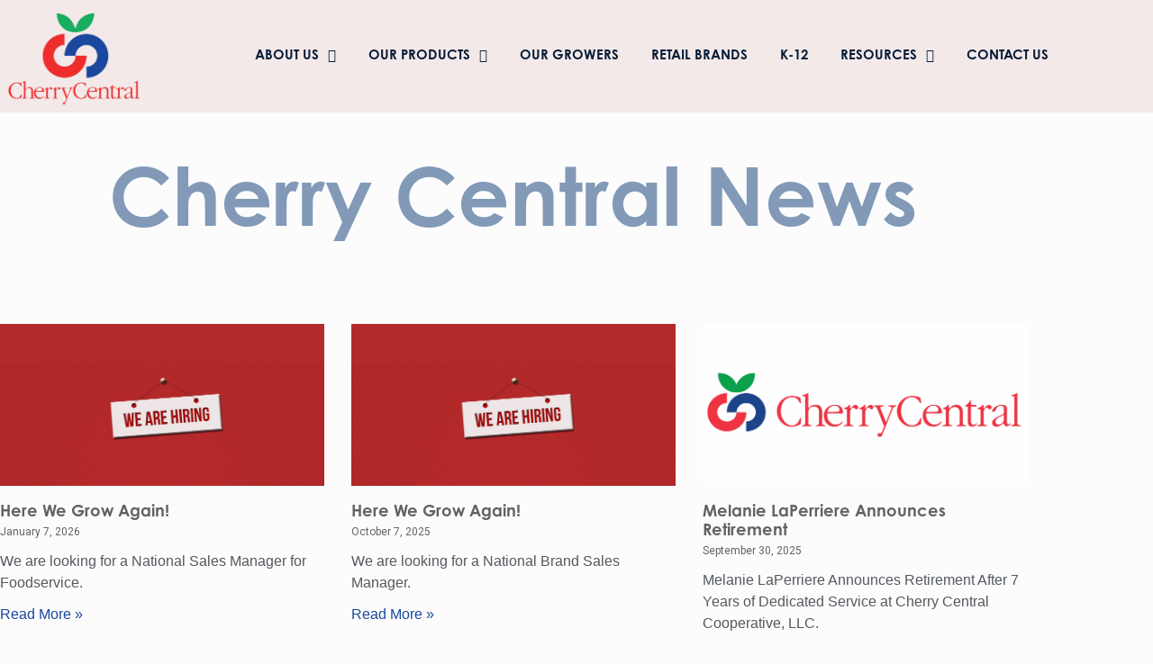

--- FILE ---
content_type: text/css
request_url: https://www.cherrycentral.com/wp-content/uploads/elementor/css/post-16.css?ver=1769096714
body_size: 347
content:
.elementor-kit-16{--e-global-color-primary:#344E87;--e-global-color-secondary:#D3041B;--e-global-color-text:#626262;--e-global-color-accent:#1A4D88;--e-global-color-ecad973:#1D3892;--e-global-typography-primary-font-family:"Century Gothic Pro";--e-global-typography-primary-font-weight:600;--e-global-typography-secondary-font-weight:400;--e-global-typography-text-font-weight:400;--e-global-typography-accent-font-weight:500;}.elementor-kit-16 button,.elementor-kit-16 input[type="button"],.elementor-kit-16 input[type="submit"],.elementor-kit-16 .elementor-button{background-color:var( --e-global-color-primary );color:#FFFFFF;}.elementor-kit-16 e-page-transition{background-color:#FFBC7D;}.elementor-section.elementor-section-boxed > .elementor-container{max-width:1140px;}.e-con{--container-max-width:1140px;}.elementor-widget:not(:last-child){margin-block-end:20px;}.elementor-element{--widgets-spacing:20px 20px;--widgets-spacing-row:20px;--widgets-spacing-column:20px;}{}h1.entry-title{display:var(--page-title-display);}@media(max-width:1023px){.elementor-section.elementor-section-boxed > .elementor-container{max-width:1024px;}.e-con{--container-max-width:1024px;}}@media(max-width:767px){.elementor-section.elementor-section-boxed > .elementor-container{max-width:767px;}.e-con{--container-max-width:767px;}}/* Start custom CSS */.section-related-ul img {
    height: 200px!important;
}
/*GravityForm ReCaptcha - Dunkley Page */
.grecaptcha-badge {
    z-index: 1000;
}
div#field_1_13 .gfield_label {
    visibility: hidden;
}/* End custom CSS */
/* Start Custom Fonts CSS */@font-face {
	font-family: 'Century Gothic Pro';
	font-style: normal;
	font-weight: normal;
	font-display: auto;
	src: url('/wp-content/uploads/2020/12/CenturyGothicPro-Bold.woff') format('woff');
}
/* End Custom Fonts CSS */

--- FILE ---
content_type: text/css
request_url: https://www.cherrycentral.com/wp-content/uploads/elementor/css/post-715.css?ver=1769099135
body_size: 715
content:
.elementor-715 .elementor-element.elementor-element-0ebc4c9{margin-top:0px;margin-bottom:0px;padding:50px 0px 50px 0px;}.elementor-widget-heading .elementor-heading-title{font-family:var( --e-global-typography-primary-font-family ), Sans-serif;font-weight:var( --e-global-typography-primary-font-weight );color:var( --e-global-color-primary );}.elementor-715 .elementor-element.elementor-element-a9335fd > .elementor-widget-container{padding:0px 0px 0px 0px;}.elementor-715 .elementor-element.elementor-element-a9335fd{text-align:center;}.elementor-715 .elementor-element.elementor-element-a9335fd .elementor-heading-title{color:#829AB7;}.elementor-715 .elementor-element.elementor-element-797343c{padding:50px 0px 50px 0px;}.elementor-715 .elementor-element.elementor-element-b66e73b > .elementor-element-populated{margin:-25px 0px 0px 0px;--e-column-margin-right:0px;--e-column-margin-left:0px;padding:0px 0px 0px 0px;}.elementor-widget-posts .elementor-button{background-color:var( --e-global-color-accent );font-weight:var( --e-global-typography-accent-font-weight );}.elementor-widget-posts .elementor-post__title, .elementor-widget-posts .elementor-post__title a{color:var( --e-global-color-secondary );font-family:var( --e-global-typography-primary-font-family ), Sans-serif;font-weight:var( --e-global-typography-primary-font-weight );}.elementor-widget-posts .elementor-post__meta-data{font-weight:var( --e-global-typography-secondary-font-weight );}.elementor-widget-posts .elementor-post__excerpt p{font-weight:var( --e-global-typography-text-font-weight );}.elementor-widget-posts .elementor-post__read-more{color:var( --e-global-color-accent );}.elementor-widget-posts a.elementor-post__read-more{font-weight:var( --e-global-typography-accent-font-weight );}.elementor-widget-posts .elementor-post__card .elementor-post__badge{background-color:var( --e-global-color-accent );font-weight:var( --e-global-typography-accent-font-weight );}.elementor-widget-posts .elementor-pagination{font-weight:var( --e-global-typography-secondary-font-weight );}.elementor-widget-posts .e-load-more-message{font-weight:var( --e-global-typography-secondary-font-weight );}.elementor-715 .elementor-element.elementor-element-a3e7c6d{--grid-row-gap:35px;--grid-column-gap:30px;}.elementor-715 .elementor-element.elementor-element-a3e7c6d > .elementor-widget-container{transition:background 1.2s;}.elementor-715 .elementor-element.elementor-element-a3e7c6d .elementor-posts-container .elementor-post__thumbnail{padding-bottom:calc( 0.5 * 100% );}.elementor-715 .elementor-element.elementor-element-a3e7c6d:after{content:"0.5";}.elementor-715 .elementor-element.elementor-element-a3e7c6d .elementor-post__thumbnail__link{width:100%;}.elementor-715 .elementor-element.elementor-element-a3e7c6d .elementor-post__meta-data span + span:before{content:"///";}.elementor-715 .elementor-element.elementor-element-a3e7c6d.elementor-posts--thumbnail-left .elementor-post__thumbnail__link{margin-right:20px;}.elementor-715 .elementor-element.elementor-element-a3e7c6d.elementor-posts--thumbnail-right .elementor-post__thumbnail__link{margin-left:20px;}.elementor-715 .elementor-element.elementor-element-a3e7c6d.elementor-posts--thumbnail-top .elementor-post__thumbnail__link{margin-bottom:20px;}.elementor-715 .elementor-element.elementor-element-a3e7c6d .elementor-post__title, .elementor-715 .elementor-element.elementor-element-a3e7c6d .elementor-post__title a{color:var( --e-global-color-text );font-family:"Century Gothic Pro", Sans-serif;font-weight:600;line-height:1.2em;}.elementor-715 .elementor-element.elementor-element-a3e7c6d .elementor-post__title{margin-bottom:3px;}.elementor-715 .elementor-element.elementor-element-a3e7c6d .elementor-post__excerpt p{color:#54595F;font-size:16px;font-weight:400;}.elementor-715 .elementor-element.elementor-element-a3e7c6d .elementor-post__read-more{color:#1A489E;}.elementor-715 .elementor-element.elementor-element-a3e7c6d a.elementor-post__read-more{font-size:16px;font-weight:500;}.elementor-715 .elementor-element.elementor-element-a3e7c6d .elementor-pagination{text-align:center;}body:not(.rtl) .elementor-715 .elementor-element.elementor-element-a3e7c6d .elementor-pagination .page-numbers:not(:first-child){margin-left:calc( 10px/2 );}body:not(.rtl) .elementor-715 .elementor-element.elementor-element-a3e7c6d .elementor-pagination .page-numbers:not(:last-child){margin-right:calc( 10px/2 );}body.rtl .elementor-715 .elementor-element.elementor-element-a3e7c6d .elementor-pagination .page-numbers:not(:first-child){margin-right:calc( 10px/2 );}body.rtl .elementor-715 .elementor-element.elementor-element-a3e7c6d .elementor-pagination .page-numbers:not(:last-child){margin-left:calc( 10px/2 );}@media(max-width:767px){.elementor-715 .elementor-element.elementor-element-797343c{margin-top:0px;margin-bottom:0px;padding:50px 0px 0px 0px;}.elementor-715 .elementor-element.elementor-element-a3e7c6d .elementor-posts-container .elementor-post__thumbnail{padding-bottom:calc( 0.5 * 100% );}.elementor-715 .elementor-element.elementor-element-a3e7c6d:after{content:"0.5";}.elementor-715 .elementor-element.elementor-element-a3e7c6d .elementor-post__thumbnail__link{width:100%;}}/* Start Custom Fonts CSS */@font-face {
	font-family: 'Century Gothic Pro';
	font-style: normal;
	font-weight: normal;
	font-display: auto;
	src: url('/wp-content/uploads/2020/12/CenturyGothicPro-Bold.woff') format('woff');
}
/* End Custom Fonts CSS */

--- FILE ---
content_type: text/css
request_url: https://www.cherrycentral.com/wp-content/uploads/elementor/css/post-76.css?ver=1769096715
body_size: -79
content:
.elementor-76 .elementor-element.elementor-element-8b65492 .elementor-wrapper{--video-aspect-ratio:1.77777;}#elementor-popup-modal-76{background-color:rgba(0,0,0,.8);justify-content:center;align-items:center;pointer-events:all;}#elementor-popup-modal-76 .dialog-message{width:640px;height:auto;}#elementor-popup-modal-76 .dialog-close-button{display:flex;}#elementor-popup-modal-76 .dialog-widget-content{box-shadow:2px 8px 23px 3px rgba(0,0,0,0.2);}@media(min-width:768px){.elementor-76 .elementor-element.elementor-element-d6965c2{width:100%;}}

--- FILE ---
content_type: text/css
request_url: https://www.cherrycentral.com/wp-content/uploads/elementor/css/post-514.css?ver=1769096715
body_size: 1112
content:
.elementor-514 .elementor-element.elementor-element-14e6d780:not(.elementor-motion-effects-element-type-background), .elementor-514 .elementor-element.elementor-element-14e6d780 > .elementor-motion-effects-container > .elementor-motion-effects-layer{background-color:#F4E9E9;}.elementor-514 .elementor-element.elementor-element-14e6d780 > .elementor-container{max-width:1302px;min-height:125px;}.elementor-514 .elementor-element.elementor-element-14e6d780{transition:background 0.3s, border 0.3s, border-radius 0.3s, box-shadow 0.3s;margin-top:0px;margin-bottom:0px;padding:0px 0px 0px 0px;z-index:40;}.elementor-514 .elementor-element.elementor-element-14e6d780 > .elementor-background-overlay{transition:background 0.3s, border-radius 0.3s, opacity 0.3s;}.elementor-bc-flex-widget .elementor-514 .elementor-element.elementor-element-9502a94.elementor-column .elementor-widget-wrap{align-items:center;}.elementor-514 .elementor-element.elementor-element-9502a94.elementor-column.elementor-element[data-element_type="column"] > .elementor-widget-wrap.elementor-element-populated{align-content:center;align-items:center;}.elementor-514 .elementor-element.elementor-element-9502a94 > .elementor-element-populated{padding:0px 0px 0px 0px;}.elementor-widget-image .widget-image-caption{color:var( --e-global-color-text );font-weight:var( --e-global-typography-text-font-weight );}.elementor-514 .elementor-element.elementor-element-3ca26d05{text-align:center;}.elementor-514 .elementor-element.elementor-element-3ca26d05 img{width:175px;}.elementor-bc-flex-widget .elementor-514 .elementor-element.elementor-element-de1bc21.elementor-column .elementor-widget-wrap{align-items:center;}.elementor-514 .elementor-element.elementor-element-de1bc21.elementor-column.elementor-element[data-element_type="column"] > .elementor-widget-wrap.elementor-element-populated{align-content:center;align-items:center;}.elementor-514 .elementor-element.elementor-element-de1bc21.elementor-column > .elementor-widget-wrap{justify-content:center;}.elementor-514 .elementor-element.elementor-element-de1bc21 > .elementor-widget-wrap > .elementor-widget:not(.elementor-widget__width-auto):not(.elementor-widget__width-initial):not(:last-child):not(.elementor-absolute){margin-block-end:0px;}.elementor-widget-nav-menu .elementor-nav-menu .elementor-item{font-family:var( --e-global-typography-primary-font-family ), Sans-serif;font-weight:var( --e-global-typography-primary-font-weight );}.elementor-widget-nav-menu .elementor-nav-menu--main .elementor-item{color:var( --e-global-color-text );fill:var( --e-global-color-text );}.elementor-widget-nav-menu .elementor-nav-menu--main .elementor-item:hover,
					.elementor-widget-nav-menu .elementor-nav-menu--main .elementor-item.elementor-item-active,
					.elementor-widget-nav-menu .elementor-nav-menu--main .elementor-item.highlighted,
					.elementor-widget-nav-menu .elementor-nav-menu--main .elementor-item:focus{color:var( --e-global-color-accent );fill:var( --e-global-color-accent );}.elementor-widget-nav-menu .elementor-nav-menu--main:not(.e--pointer-framed) .elementor-item:before,
					.elementor-widget-nav-menu .elementor-nav-menu--main:not(.e--pointer-framed) .elementor-item:after{background-color:var( --e-global-color-accent );}.elementor-widget-nav-menu .e--pointer-framed .elementor-item:before,
					.elementor-widget-nav-menu .e--pointer-framed .elementor-item:after{border-color:var( --e-global-color-accent );}.elementor-widget-nav-menu{--e-nav-menu-divider-color:var( --e-global-color-text );}.elementor-widget-nav-menu .elementor-nav-menu--dropdown .elementor-item, .elementor-widget-nav-menu .elementor-nav-menu--dropdown  .elementor-sub-item{font-weight:var( --e-global-typography-accent-font-weight );}.elementor-514 .elementor-element.elementor-element-2961ede2 .elementor-menu-toggle{margin-left:auto;background-color:#FFF7F100;border-width:0px;border-radius:0px;}.elementor-514 .elementor-element.elementor-element-2961ede2 .elementor-nav-menu .elementor-item{font-size:15px;font-weight:100;text-transform:capitalize;}.elementor-514 .elementor-element.elementor-element-2961ede2 .elementor-nav-menu--main .elementor-item{color:#061D38;fill:#061D38;padding-left:18px;padding-right:18px;}.elementor-514 .elementor-element.elementor-element-2961ede2 .elementor-nav-menu--main .elementor-item:hover,
					.elementor-514 .elementor-element.elementor-element-2961ede2 .elementor-nav-menu--main .elementor-item.elementor-item-active,
					.elementor-514 .elementor-element.elementor-element-2961ede2 .elementor-nav-menu--main .elementor-item.highlighted,
					.elementor-514 .elementor-element.elementor-element-2961ede2 .elementor-nav-menu--main .elementor-item:focus{color:#D3041B;fill:#D3041B;}.elementor-514 .elementor-element.elementor-element-2961ede2 .elementor-nav-menu--main:not(.e--pointer-framed) .elementor-item:before,
					.elementor-514 .elementor-element.elementor-element-2961ede2 .elementor-nav-menu--main:not(.e--pointer-framed) .elementor-item:after{background-color:#D3041B;}.elementor-514 .elementor-element.elementor-element-2961ede2 .e--pointer-framed .elementor-item:before,
					.elementor-514 .elementor-element.elementor-element-2961ede2 .e--pointer-framed .elementor-item:after{border-color:#D3041B;}.elementor-514 .elementor-element.elementor-element-2961ede2 .elementor-nav-menu--main .elementor-item.elementor-item-active{color:#011640;}.elementor-514 .elementor-element.elementor-element-2961ede2 .e--pointer-framed .elementor-item:before{border-width:0px;}.elementor-514 .elementor-element.elementor-element-2961ede2 .e--pointer-framed.e--animation-draw .elementor-item:before{border-width:0 0 0px 0px;}.elementor-514 .elementor-element.elementor-element-2961ede2 .e--pointer-framed.e--animation-draw .elementor-item:after{border-width:0px 0px 0 0;}.elementor-514 .elementor-element.elementor-element-2961ede2 .e--pointer-framed.e--animation-corners .elementor-item:before{border-width:0px 0 0 0px;}.elementor-514 .elementor-element.elementor-element-2961ede2 .e--pointer-framed.e--animation-corners .elementor-item:after{border-width:0 0px 0px 0;}.elementor-514 .elementor-element.elementor-element-2961ede2 .e--pointer-underline .elementor-item:after,
					 .elementor-514 .elementor-element.elementor-element-2961ede2 .e--pointer-overline .elementor-item:before,
					 .elementor-514 .elementor-element.elementor-element-2961ede2 .e--pointer-double-line .elementor-item:before,
					 .elementor-514 .elementor-element.elementor-element-2961ede2 .e--pointer-double-line .elementor-item:after{height:0px;}.elementor-514 .elementor-element.elementor-element-2961ede2{--e-nav-menu-horizontal-menu-item-margin:calc( 0px / 2 );--nav-menu-icon-size:20px;}.elementor-514 .elementor-element.elementor-element-2961ede2 .elementor-nav-menu--main:not(.elementor-nav-menu--layout-horizontal) .elementor-nav-menu > li:not(:last-child){margin-bottom:0px;}.elementor-514 .elementor-element.elementor-element-2961ede2 .elementor-nav-menu--dropdown a, .elementor-514 .elementor-element.elementor-element-2961ede2 .elementor-menu-toggle{color:#FFFFFF;fill:#FFFFFF;}.elementor-514 .elementor-element.elementor-element-2961ede2 .elementor-nav-menu--dropdown{background-color:#D3041BF7;}.elementor-514 .elementor-element.elementor-element-2961ede2 .elementor-nav-menu--dropdown a:hover,
					.elementor-514 .elementor-element.elementor-element-2961ede2 .elementor-nav-menu--dropdown a:focus,
					.elementor-514 .elementor-element.elementor-element-2961ede2 .elementor-nav-menu--dropdown a.elementor-item-active,
					.elementor-514 .elementor-element.elementor-element-2961ede2 .elementor-nav-menu--dropdown a.highlighted,
					.elementor-514 .elementor-element.elementor-element-2961ede2 .elementor-menu-toggle:hover,
					.elementor-514 .elementor-element.elementor-element-2961ede2 .elementor-menu-toggle:focus{color:#011640;}.elementor-514 .elementor-element.elementor-element-2961ede2 .elementor-nav-menu--dropdown a:hover,
					.elementor-514 .elementor-element.elementor-element-2961ede2 .elementor-nav-menu--dropdown a:focus,
					.elementor-514 .elementor-element.elementor-element-2961ede2 .elementor-nav-menu--dropdown a.elementor-item-active,
					.elementor-514 .elementor-element.elementor-element-2961ede2 .elementor-nav-menu--dropdown a.highlighted{background-color:#FFF7F1;}.elementor-514 .elementor-element.elementor-element-2961ede2 .elementor-nav-menu--dropdown a.elementor-item-active{color:#011640;background-color:#FFF7F1;}.elementor-514 .elementor-element.elementor-element-2961ede2 .elementor-nav-menu--main .elementor-nav-menu--dropdown, .elementor-514 .elementor-element.elementor-element-2961ede2 .elementor-nav-menu__container.elementor-nav-menu--dropdown{box-shadow:0px 20px 30px 0px rgba(0, 0, 0, 0.1);}.elementor-514 .elementor-element.elementor-element-2961ede2 div.elementor-menu-toggle{color:#1C4B9D;}.elementor-514 .elementor-element.elementor-element-2961ede2 div.elementor-menu-toggle svg{fill:#1C4B9D;}.elementor-theme-builder-content-area{height:400px;}.elementor-location-header:before, .elementor-location-footer:before{content:"";display:table;clear:both;}@media(max-width:1023px){.elementor-514 .elementor-element.elementor-element-14e6d780{padding:0% 5% 0% 5%;}.elementor-514 .elementor-element.elementor-element-2961ede2 .elementor-nav-menu--dropdown a{padding-top:25px;padding-bottom:25px;}.elementor-514 .elementor-element.elementor-element-2961ede2 .elementor-nav-menu--main > .elementor-nav-menu > li > .elementor-nav-menu--dropdown, .elementor-514 .elementor-element.elementor-element-2961ede2 .elementor-nav-menu__container.elementor-nav-menu--dropdown{margin-top:20px !important;}}@media(max-width:767px){.elementor-514 .elementor-element.elementor-element-14e6d780 > .elementor-container{min-height:86px;}.elementor-514 .elementor-element.elementor-element-14e6d780{margin-top:0px;margin-bottom:-86px;padding:0% 5% 0% 5%;}.elementor-514 .elementor-element.elementor-element-9502a94{width:30%;}.elementor-514 .elementor-element.elementor-element-de1bc21{width:70%;}.elementor-bc-flex-widget .elementor-514 .elementor-element.elementor-element-de1bc21.elementor-column .elementor-widget-wrap{align-items:center;}.elementor-514 .elementor-element.elementor-element-de1bc21.elementor-column.elementor-element[data-element_type="column"] > .elementor-widget-wrap.elementor-element-populated{align-content:center;align-items:center;}.elementor-514 .elementor-element.elementor-element-2961ede2 .elementor-nav-menu--main > .elementor-nav-menu > li > .elementor-nav-menu--dropdown, .elementor-514 .elementor-element.elementor-element-2961ede2 .elementor-nav-menu__container.elementor-nav-menu--dropdown{margin-top:23px !important;}.elementor-514 .elementor-element.elementor-element-2961ede2{--nav-menu-icon-size:25px;}.elementor-514 .elementor-element.elementor-element-2961ede2 .elementor-menu-toggle{border-width:0px;border-radius:0px;}}@media(min-width:768px){.elementor-514 .elementor-element.elementor-element-9502a94{width:13%;}.elementor-514 .elementor-element.elementor-element-de1bc21{width:87%;}}@media(max-width:1023px) and (min-width:768px){.elementor-514 .elementor-element.elementor-element-9502a94{width:15%;}.elementor-514 .elementor-element.elementor-element-de1bc21{width:85%;}}

--- FILE ---
content_type: text/css
request_url: https://www.cherrycentral.com/wp-content/uploads/elementor/css/post-99.css?ver=1769096715
body_size: 856
content:
.elementor-99 .elementor-element.elementor-element-1924c878:not(.elementor-motion-effects-element-type-background), .elementor-99 .elementor-element.elementor-element-1924c878 > .elementor-motion-effects-container > .elementor-motion-effects-layer{background-color:#1A4D88;}.elementor-99 .elementor-element.elementor-element-1924c878 > .elementor-container{min-height:50px;}.elementor-99 .elementor-element.elementor-element-1924c878{transition:background 0.3s, border 0.3s, border-radius 0.3s, box-shadow 0.3s;margin-top:0px;margin-bottom:0px;padding:10px 0px 10px 0px;}.elementor-99 .elementor-element.elementor-element-1924c878 > .elementor-background-overlay{transition:background 0.3s, border-radius 0.3s, opacity 0.3s;}.elementor-99 .elementor-element.elementor-element-2d07f723{--grid-template-columns:repeat(0, auto);--icon-size:27px;--grid-column-gap:40px;--grid-row-gap:0px;}.elementor-99 .elementor-element.elementor-element-2d07f723 .elementor-widget-container{text-align:center;}.elementor-99 .elementor-element.elementor-element-2d07f723 .elementor-social-icon{background-color:rgba(255,255,255,0);--icon-padding:0em;}.elementor-99 .elementor-element.elementor-element-2d07f723 .elementor-social-icon i{color:#ffffff;}.elementor-99 .elementor-element.elementor-element-2d07f723 .elementor-social-icon svg{fill:#ffffff;}.elementor-99 .elementor-element.elementor-element-2d07f723 .elementor-social-icon:hover i{color:#00ce1b;}.elementor-99 .elementor-element.elementor-element-2d07f723 .elementor-social-icon:hover svg{fill:#00ce1b;}.elementor-99 .elementor-element.elementor-element-1fac143:not(.elementor-motion-effects-element-type-background), .elementor-99 .elementor-element.elementor-element-1fac143 > .elementor-motion-effects-container > .elementor-motion-effects-layer{background-color:#061D38;}.elementor-99 .elementor-element.elementor-element-1fac143{transition:background 0.3s, border 0.3s, border-radius 0.3s, box-shadow 0.3s;padding:45px 0px 45px 0px;}.elementor-99 .elementor-element.elementor-element-1fac143 > .elementor-background-overlay{transition:background 0.3s, border-radius 0.3s, opacity 0.3s;}.elementor-widget-heading .elementor-heading-title{font-family:var( --e-global-typography-primary-font-family ), Sans-serif;font-weight:var( --e-global-typography-primary-font-weight );color:var( --e-global-color-primary );}.elementor-99 .elementor-element.elementor-element-73aa4268 .elementor-heading-title{font-size:18px;font-weight:600;color:#FFFFFF;}.elementor-widget-icon-list .elementor-icon-list-item:not(:last-child):after{border-color:var( --e-global-color-text );}.elementor-widget-icon-list .elementor-icon-list-icon i{color:var( --e-global-color-primary );}.elementor-widget-icon-list .elementor-icon-list-icon svg{fill:var( --e-global-color-primary );}.elementor-widget-icon-list .elementor-icon-list-item > .elementor-icon-list-text, .elementor-widget-icon-list .elementor-icon-list-item > a{font-weight:var( --e-global-typography-text-font-weight );}.elementor-widget-icon-list .elementor-icon-list-text{color:var( --e-global-color-secondary );}.elementor-99 .elementor-element.elementor-element-1b088244 .elementor-icon-list-items:not(.elementor-inline-items) .elementor-icon-list-item:not(:last-child){padding-block-end:calc(5px/2);}.elementor-99 .elementor-element.elementor-element-1b088244 .elementor-icon-list-items:not(.elementor-inline-items) .elementor-icon-list-item:not(:first-child){margin-block-start:calc(5px/2);}.elementor-99 .elementor-element.elementor-element-1b088244 .elementor-icon-list-items.elementor-inline-items .elementor-icon-list-item{margin-inline:calc(5px/2);}.elementor-99 .elementor-element.elementor-element-1b088244 .elementor-icon-list-items.elementor-inline-items{margin-inline:calc(-5px/2);}.elementor-99 .elementor-element.elementor-element-1b088244 .elementor-icon-list-items.elementor-inline-items .elementor-icon-list-item:after{inset-inline-end:calc(-5px/2);}.elementor-99 .elementor-element.elementor-element-1b088244 .elementor-icon-list-icon i{transition:color 0.3s;}.elementor-99 .elementor-element.elementor-element-1b088244 .elementor-icon-list-icon svg{transition:fill 0.3s;}.elementor-99 .elementor-element.elementor-element-1b088244{--e-icon-list-icon-size:0px;--icon-vertical-offset:0px;}.elementor-99 .elementor-element.elementor-element-1b088244 .elementor-icon-list-icon{padding-inline-end:0px;}.elementor-99 .elementor-element.elementor-element-1b088244 .elementor-icon-list-item > .elementor-icon-list-text, .elementor-99 .elementor-element.elementor-element-1b088244 .elementor-icon-list-item > a{font-size:14px;font-weight:300;}.elementor-99 .elementor-element.elementor-element-1b088244 .elementor-icon-list-text{color:#F4E9E9;transition:color 0.3s;}.elementor-99 .elementor-element.elementor-element-39699ae .elementor-heading-title{font-size:18px;font-weight:600;color:#FFFFFF;}.elementor-widget-text-editor{font-weight:var( --e-global-typography-text-font-weight );color:var( --e-global-color-text );}.elementor-widget-text-editor.elementor-drop-cap-view-stacked .elementor-drop-cap{background-color:var( --e-global-color-primary );}.elementor-widget-text-editor.elementor-drop-cap-view-framed .elementor-drop-cap, .elementor-widget-text-editor.elementor-drop-cap-view-default .elementor-drop-cap{color:var( --e-global-color-primary );border-color:var( --e-global-color-primary );}.elementor-99 .elementor-element.elementor-element-abe7864{text-align:start;font-weight:400;color:#F4E9E9;}.elementor-theme-builder-content-area{height:400px;}.elementor-location-header:before, .elementor-location-footer:before{content:"";display:table;clear:both;}@media(max-width:1023px){.elementor-99 .elementor-element.elementor-element-1924c878{padding:40px 20px 40px 20px;}.elementor-99 .elementor-element.elementor-element-2d07f723 > .elementor-widget-container{padding:40px 0px 0px 0px;}.elementor-99 .elementor-element.elementor-element-1fac143{padding:60px 20px 60px 20px;}}@media(max-width:767px){.elementor-99 .elementor-element.elementor-element-1924c878 > .elementor-container{min-height:50px;}.elementor-99 .elementor-element.elementor-element-1924c878{padding:15px 0px 10px 0px;}.elementor-99 .elementor-element.elementor-element-2a692ae8{width:100%;}.elementor-99 .elementor-element.elementor-element-2a692ae8 > .elementor-element-populated{margin:0px 0px 0px 0px;--e-column-margin-right:0px;--e-column-margin-left:0px;padding:0px 0px 0px 0px;}.elementor-99 .elementor-element.elementor-element-2d07f723 .elementor-widget-container{text-align:center;}.elementor-99 .elementor-element.elementor-element-2d07f723 > .elementor-widget-container{margin:0px 0px 0px 0px;padding:0px 0px 0px 0px;}.elementor-99 .elementor-element.elementor-element-2d07f723{--icon-size:15px;--grid-column-gap:16px;}.elementor-99 .elementor-element.elementor-element-1fac143{padding:50px 20px 50px 20px;}.elementor-99 .elementor-element.elementor-element-769bf59f{width:100%;}.elementor-99 .elementor-element.elementor-element-1b088244 .elementor-icon-list-item > .elementor-icon-list-text, .elementor-99 .elementor-element.elementor-element-1b088244 .elementor-icon-list-item > a{font-size:13px;}.elementor-99 .elementor-element.elementor-element-9b7407a{width:100%;}}

--- FILE ---
content_type: text/css
request_url: https://www.cherrycentral.com/wp-content/themes/betheme-child/style.css?ver=21.9.5
body_size: -171
content:
/*
Theme Name: Betheme Child
Theme URI: https://themes.muffingroup.com/betheme
Author: Muffin group
Author URI: https://muffingroup.com
Description: Child Theme for Betheme
Template: betheme
Version: 1.6.2
*/

/********Century Gothic Fonts**********/

h1 {
 font-family: century-gothic, sans-serif;
}

h2 {
 font-family: century-gothic, sans-serif;
}

h3 {
 font-family: century-gothic, sans-serif;
}

h4 {
 font-family: century-gothic, sans-serif;
}

h5 {
 font-family: century-gothic, sans-serif;
}

h6 {
 font-family: century-gothic, sans-serif;

}

p {
 font-family: century-gothic, sans-serif;

}

a {
 font-family: century-gothic, sans-serif;

}

--- FILE ---
content_type: text/css
request_url: https://www.cherrycentral.com/wp-content/themes/betheme-child/assets/css/general-styles.css?ver=8.0.0
body_size: 441
content:
a:focus{outline:2px solid #d3041b}.elementor-nav-menu--main .elementor-item:hover,.elementor-nav-menu--main .elementor-item:focus{color:#d3041b;fill:#d3041b}.elementor-top-section>.elementor-background-overlay{background-color:#1b489d !important;opacity:.65 !important}.elementor-post__read-more{color:#1a489e;cursor:pointer !important;transition:.3s all}.elementor-post__read-more:hover,.elementor-post__read-more:focus{color:#d3041b !important}.elementor-button{transition:.3s all}.elementor-button:hover,.elementor-button:focus{color:#fff !important;background-color:#b40814 !important}input[type=date],input[type=email],input[type=number],input[type=password],input[type=search],input[type=tel],input[type=text],input[type=url],select,textarea,.woocommerce .quantity input.qty,.dark input[type=email],.dark input[type=password],.dark input[type=tel],.dark input[type=text],.dark select,.dark textarea{border-color:#626262 !important}.recipes div[data-elementor-type=wp-page] .elementor-section-wrap>section:not(:first-of-type){background-color:#f4e9e9 !important}.woocommerce-page .products h4+p,.product-brand-group .products h4+p{color:#344e87}.elementor-post-date{color:#626262 !important}.section-post-related .simple .post-related .date_label{color:#626262 !important}.button-default .button,.button-flat .button,.button-round .button{background-color:#d3041b !important;color:#fff !important}.button-default .button .icon-layout,.button-flat .button .icon-layout,.button-round .button .icon-layout{color:#fff !important}.custom-table table thead{background:#2e57a4;border-radius:4px;overflow:hidden}.custom-table table th{color:#fff;font-weight:700;font-size:16px;font-family:"Century Gothic Pro",sans-serif;line-height:1;padding:15px 10px}.custom-table table th:first-child{border-top-left-radius:4px;border-bottom-left-radius:4px}.custom-table table th:last-child{border-top-right-radius:4px;border-bottom-right-radius:4px}.custom-table table tbody td{text-align:left;padding:20px 10px;font-size:16px;color:#444;font-weight:700;font-family:"Century Gothic Pro",sans-serif;background:transparent;border-left:0;border-right:0;border-top:0;border-width:1px;border-color:#444}footer a{position:relative;width:fit-content;color:#fff !important;transition:.3s all}footer a:after{border-bottom:1px solid #fff;bottom:0;content:"";position:absolute;right:0;transition:width .4s linear 0s;width:0}footer a:hover,footer a:focus{color:#fff !important}footer a:hover:after,footer a:focus:after{left:0;width:100%}

--- FILE ---
content_type: application/javascript
request_url: https://www.cherrycentral.com/wp-content/themes/betheme-child/assets/js/index.js?ver=1.0.0
body_size: 108
content:
(ouw_custom=jQuery.noConflict())(function(l){l(document).ready(function(){var n=e=>{return new URLSearchParams(window.location.search).get(e)},e=e=>{return e.split(",")[0].replace(/[-_]/g," ").replace(/s$/,"")},t=(l(document).on("click",".wpgb-card-layer-link",function(e){e.preventDefault(),e.stopPropagation();var e=n("_industry"),t=new URL(l(this).attr("href"),location.protocol+"//"+location.host);null!==e&&t.searchParams.append("_industry",e),window.location.href=t}),()=>l(".elementor-section-wrap section.elementor-section table[style] > tbody > tr:first-child > th:first-child"));if(n("_industry")&&0!==t().length&&!l(".wp-grid-builder").length)for(var o=e(n("_industry")),r=t(),i=0;i<r.length;i++){var s=l(r[i]).closest("section.elementor-section");s.removeClass("animated"),s.removeClass("fadeIn"),s.removeClass("elementor-invisible"),s.find(".elementor-invisible").removeClass("elementor-invisible"),e(l(r[i]).text().toLowerCase()).includes(o)&&l(s).insertBefore(l(r)[0].closest("section.elementor-section"))}})});

--- FILE ---
content_type: application/javascript
request_url: https://www.cherrycentral.com/wp-content/themes/betheme-child/assets/js/accessibility.js?ver=8.0.0
body_size: 50
content:
(ouw_custom=jQuery.noConflict())(function(e){e(document).ready(function(){var o,e;document.querySelector(".elementor-nav-menu--main").querySelectorAll(".has-submenu").forEach((e,t)=>{var r,o;e.hasAttribute("aria-controls")&&(r=e.getAttribute("aria-controls"),r=document.getElementById(r),o=e.innerHTML.replace(/<[^>]*>/g,"").toLowerCase().trim().replace(/\s+/g,"-"),e.id=o,r.setAttribute("aria-labelledby",o),e.setAttribute("aria-controls",e="submenu-"+o),r&&(r.id=e))}),o=document.querySelectorAll('label[for="pa_size"]'),(e=document.querySelectorAll("#pa_size"))&&e.forEach((e,t)=>{var r="select-"+(t+1);e.id=r,o[t].setAttribute("for",r)}),(e=document.querySelectorAll('meta[name="viewport"]'))&&e.forEach(e=>{e.setAttribute("content","width=device-width, initial-scale=1.0")});document.querySelectorAll('.elementor-post__read-more[tabindex="-1"]').forEach(e=>{e.removeAttribute("tabindex")})})});